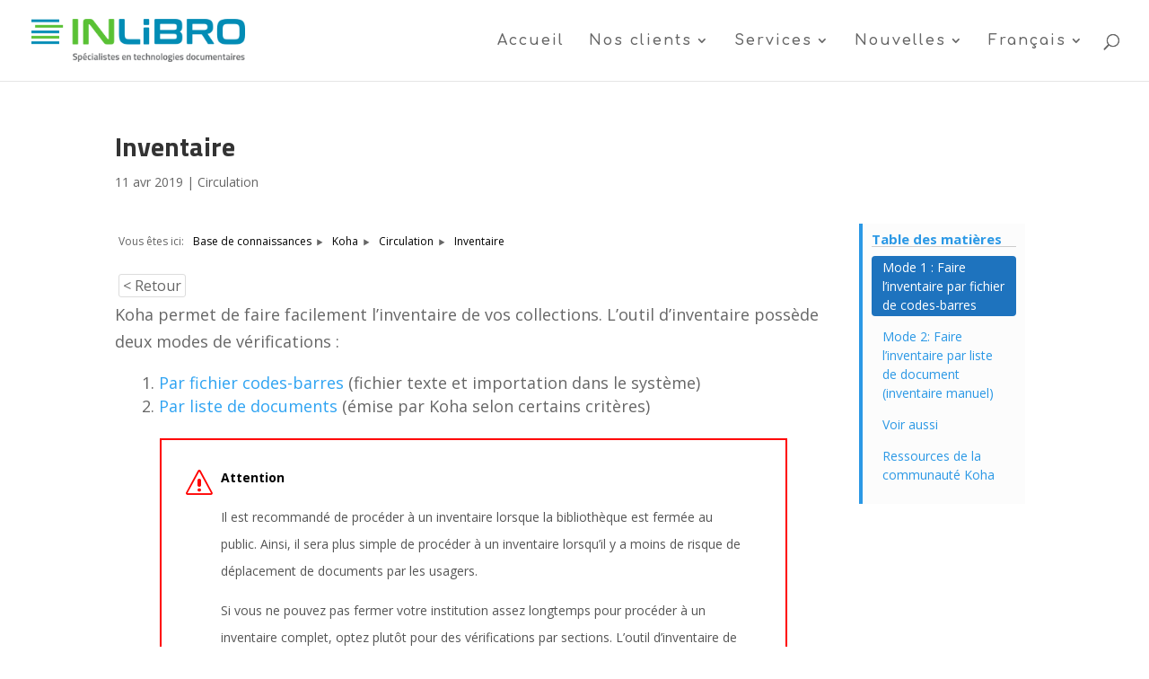

--- FILE ---
content_type: text/css
request_url: https://inlibro.com/wp-content/themes/Divi-child/style.css?ver=4.27.4
body_size: 566
content:
/*
 Theme Name:     Divi Child Theme
 Theme URI:      https://www.elegantthemes.com/gallery/divi/
 Description:    Divi Child Theme
 Author:         Elegant Themes
 Author URI:     https://www.elegantthemes.com
 Template:       Divi
 Version:        1.0.0
*/

@import url("../Divi/style.css");

@media all and (min-width: 981px) {
.my-wrap-6 .et_pb_module:not(:nth-child(6n)) {
width: 15.833333% !important;
margin: 0 1% 1vw 0 !important;
float: left;
}

.my-wrap-6 .et_pb_module:nth-child(6n) {
width: 15.833333% !important;
margin: 0 0 1vw 0 !important;
float: left;
}
}
@media all and (min-width: 361px) and (max-width: 980px) {
.my-wrap-6 .et_pb_module:not(:nth-child(3n)) {
width: 32.666666% !important;
margin: 0 1% 1vw 0 !important;
float: left;
}

.my-wrap-6 .et_pb_module:nth-child(3n) {
width: 32.666666% !important;
margin: 0 0 1vw 0 !important;
float: left;
}
}
@media all and (max-width: 360px) {
.my-wrap-6 .et_pb_module:nth-child(odd) {
width: 49.5% !important;
margin: 0 1% 1vw 0 !important;
float: left;
}

.my-wrap-6 .et_pb_module:nth-child(even) {
width: 49.5% !important;
margin: 0 0 1vw 0 !important;
float: left;
}
}

@media all and (min-width: 981px) {
.my-wrap-5 .et_pb_module:nth-child(-n+4) {
width: 19.2% !important;
margin-right: 1% !important;
margin-left: 0 !important;
float: left;
}
.my-wrap-5 .et_pb_module:last-child {
width: 19.2% !important;
margin-right: 0 !important;
margin-left: 0 !important;
float: left;
}
}

/* Cache le second titre des pages d'articles de la base de connaissance */
h1.eckb-article-title {
    display: none;
}

#eckb-article-page-container-v2 #eckb-article-content {
    padding: 0 20px 0 0;
}

.epkb_post_type_1 .entry-content {
    padding-top: 0px;
}


--- FILE ---
content_type: text/css
request_url: https://inlibro.com/wp-content/themes/Divi-child/style.css?ver=6.8.3
body_size: 566
content:
/*
 Theme Name:     Divi Child Theme
 Theme URI:      https://www.elegantthemes.com/gallery/divi/
 Description:    Divi Child Theme
 Author:         Elegant Themes
 Author URI:     https://www.elegantthemes.com
 Template:       Divi
 Version:        1.0.0
*/

@import url("../Divi/style.css");

@media all and (min-width: 981px) {
.my-wrap-6 .et_pb_module:not(:nth-child(6n)) {
width: 15.833333% !important;
margin: 0 1% 1vw 0 !important;
float: left;
}

.my-wrap-6 .et_pb_module:nth-child(6n) {
width: 15.833333% !important;
margin: 0 0 1vw 0 !important;
float: left;
}
}
@media all and (min-width: 361px) and (max-width: 980px) {
.my-wrap-6 .et_pb_module:not(:nth-child(3n)) {
width: 32.666666% !important;
margin: 0 1% 1vw 0 !important;
float: left;
}

.my-wrap-6 .et_pb_module:nth-child(3n) {
width: 32.666666% !important;
margin: 0 0 1vw 0 !important;
float: left;
}
}
@media all and (max-width: 360px) {
.my-wrap-6 .et_pb_module:nth-child(odd) {
width: 49.5% !important;
margin: 0 1% 1vw 0 !important;
float: left;
}

.my-wrap-6 .et_pb_module:nth-child(even) {
width: 49.5% !important;
margin: 0 0 1vw 0 !important;
float: left;
}
}

@media all and (min-width: 981px) {
.my-wrap-5 .et_pb_module:nth-child(-n+4) {
width: 19.2% !important;
margin-right: 1% !important;
margin-left: 0 !important;
float: left;
}
.my-wrap-5 .et_pb_module:last-child {
width: 19.2% !important;
margin-right: 0 !important;
margin-left: 0 !important;
float: left;
}
}

/* Cache le second titre des pages d'articles de la base de connaissance */
h1.eckb-article-title {
    display: none;
}

#eckb-article-page-container-v2 #eckb-article-content {
    padding: 0 20px 0 0;
}

.epkb_post_type_1 .entry-content {
    padding-top: 0px;
}


--- FILE ---
content_type: text/plain
request_url: https://www.google-analytics.com/j/collect?v=1&_v=j102&a=1481484231&t=pageview&_s=1&dl=https%3A%2F%2Finlibro.com%2Fknowledge-base%2Finventaire%2F&ul=en-us%40posix&dt=Inventaire%20%7C%20Solutions%20inLibro%20inc.&sr=1280x720&vp=1280x720&_u=YEBAAAABAAAAAC~&jid=2143652590&gjid=396189792&cid=1666339537.1764151693&tid=UA-10876998-1&_gid=1492618774.1764151693&_r=1&_slc=1&gtm=45He5bi1n81MG98S9Cv76904965za200zd76904965&gcd=13l3l3l3l1l1&dma=0&tag_exp=103116026~103200004~104527906~104528500~104684208~104684211~105391252~115583767~115616985~115938465~115938469~116184927~116184929~116217636~116217638~116251938~116251940&z=1086765248
body_size: -449
content:
2,cG-WW7MELGE58